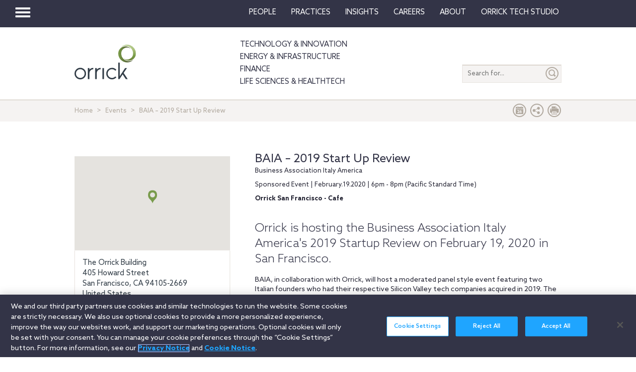

--- FILE ---
content_type: application/javascript
request_url: https://www.orrick.com/Scripts/mainTwitter.js
body_size: -181
content:
var twitterLoad = 0;
function checkTweets() {
    twitterLoad = setTimeout(
        function () {
            if (!$('iframe').length) {

                checkTweets();
            } else {

                $('iframe').contents().find('head').append('<style>a span{color: inherit !important;}.ic-mask{background-color: transparent !important;} a:hover .ic-mask, a:focus .ic-mask{background-color: transparent !important;}</style>');
            }
        },
        100
    );
}
function makeTwitters() {
    var $tweets = $('.tweets');
    if (!$tweets.length === 0) return false;

    !function (d, s, id) {
        var js,
            fjs = d.getElementsByTagName(s)[0],
            p = /^http:/.test(d.location) ? 'http' : 'https';
        if (!d.getElementById(id)) {
            js = d.createElement(s);
            js.id = id;
            js.async = false;
            js.src = 'https://platform.twitter.com/widgets.js';

            fjs.parentNode.insertBefore(
                js,
                fjs
            );
        }
    }(
        document,
        'script',
        'twitter-wjs'
    );
    checkTweets();

}

makeTwitters();

$(window).load(function () {


    makeTwitters();
});


